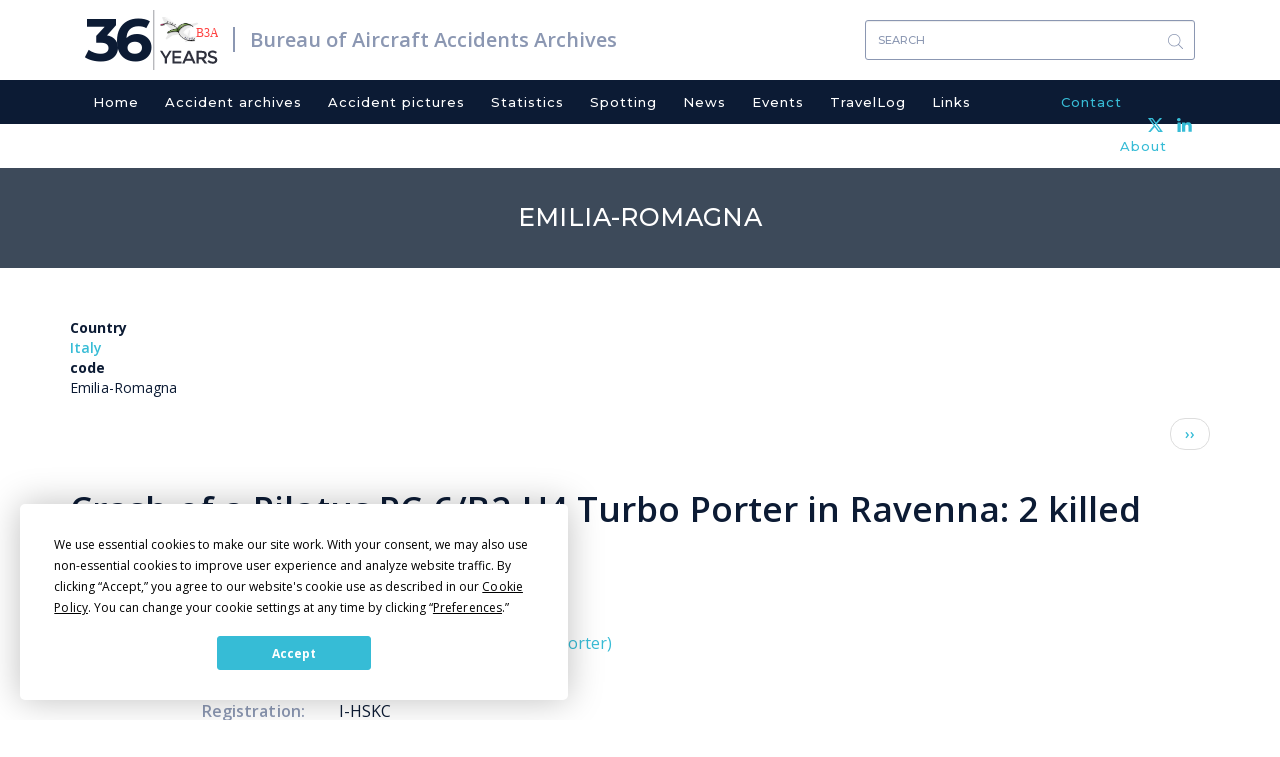

--- FILE ---
content_type: text/html; charset=UTF-8
request_url: https://www.baaa-acro.com/zone/emilia-romagna
body_size: 12052
content:
<!DOCTYPE html>
<html  lang="en" dir="ltr" prefix="content: http://purl.org/rss/1.0/modules/content/  dc: http://purl.org/dc/terms/  foaf: http://xmlns.com/foaf/0.1/  og: http://ogp.me/ns#  rdfs: http://www.w3.org/2000/01/rdf-schema#  schema: http://schema.org/  sioc: http://rdfs.org/sioc/ns#  sioct: http://rdfs.org/sioc/types#  skos: http://www.w3.org/2004/02/skos/core#  xsd: http://www.w3.org/2001/XMLSchema# ">
  <head>
    <meta charset="utf-8" />
<script async src="https://www.googletagmanager.com/gtag/js?id=UA-111389693-1"></script>
<script>window.dataLayer = window.dataLayer || [];function gtag(){dataLayer.push(arguments)};gtag("js", new Date());gtag("set", "developer_id.dMDhkMT", true);gtag("config", "UA-111389693-1", {"groups":"default","anonymize_ip":true,"page_placeholder":"PLACEHOLDER_page_path","allow_ad_personalization_signals":false});</script>
<meta name="Generator" content="Drupal 10 (https://www.drupal.org)" />
<meta name="MobileOptimized" content="width" />
<meta name="HandheldFriendly" content="true" />
<meta name="viewport" content="width=device-width, initial-scale=1.0" />
<link rel="icon" href="/sites/default/files/favicon_0.ico" type="image/vnd.microsoft.icon" />
<link rel="alternate" type="application/rss+xml" title="Emilia-Romagna" href="https://www.baaa-acro.com/taxonomy/term/14471/feed" />
</head-placeholder>
    <title>Emilia-Romagna | Bureau of Aircraft Accidents Archives</title>
    <link rel="stylesheet" media="all" href="/sites/default/files/css/css_evxCx33w8ujsENBF-5YJDkqB1MSRETthRA2T1aCRMDk.css?delta=0&amp;language=en&amp;theme=baaa_acro&amp;include=eJxljkEOwyAMBD-E4ichA6aiMRjZpkl_36hS20Mvq9k5TSJ30kjnFKMSa-PrGtxokCKHJOLmihOqYqdDdA95p9JcNGLOoqXJgC9tVWU4jRKysGiSEwpVXOyXUIKiayJveMczWFZhXhM-EOxpTh0SGoVHo8PgvVuXspjCQamK9viL-jMvbVNSUw" />
<link rel="stylesheet" media="all" href="/sites/default/files/css/css_0JKT7rSrGjjMnNVJWne_cuCbEFCvssZxs0BdK08f2DU.css?delta=1&amp;language=en&amp;theme=baaa_acro&amp;include=eJxljkEOwyAMBD-E4ichA6aiMRjZpkl_36hS20Mvq9k5TSJ30kjnFKMSa-PrGtxokCKHJOLmihOqYqdDdA95p9JcNGLOoqXJgC9tVWU4jRKysGiSEwpVXOyXUIKiayJveMczWFZhXhM-EOxpTh0SGoVHo8PgvVuXspjCQamK9viL-jMvbVNSUw" />
<link rel="stylesheet" media="print" href="/sites/default/files/css/css_ORsvqZd-zCPyd4lSHlFSSBa_6Dg4Hc7UOvANV0YJvHg.css?delta=2&amp;language=en&amp;theme=baaa_acro&amp;include=eJxljkEOwyAMBD-E4ichA6aiMRjZpkl_36hS20Mvq9k5TSJ30kjnFKMSa-PrGtxokCKHJOLmihOqYqdDdA95p9JcNGLOoqXJgC9tVWU4jRKysGiSEwpVXOyXUIKiayJveMczWFZhXhM-EOxpTh0SGoVHo8PgvVuXspjCQamK9viL-jMvbVNSUw" />
</css-placeholder>
    <script
  type="text/javascript"
  src="https://app.termly.io/resource-blocker/86ebbf44-45f8-4613-8652-14af1492c9b1?autoBlock=on"
></script>
    </js-placeholder>
  </head>
  <body class="path-taxonomy has-glyphicons">
    <a href="#main-content" class="visually-hidden focusable skip-link">
      Skip to main content
    </a>
    
      <div class="dialog-off-canvas-main-canvas" data-off-canvas-main-canvas>
              <div class="logo-and-search container">
                            <div class="col-sm-12" role="heading">
              <div class="region region-header">
          <a href="/" title="Home" rel="home" class="logo navbar-btn pull-left">
    <span class="years">36</span>
          <img src="/sites/default/files/new_logo.svg" alt="Home" />
      </a>
      <a href="/" title="Bureau of Aircraft Accidents Archives" rel="home" class="name navbar-brand">Bureau of Aircraft Accidents Archives</a>
  <section class="views-exposed-form bef-exposed-form block block-views block-views-exposed-filter-blocksearch-result-page-1 clearfix" data-drupal-selector="views-exposed-form-search-result-page-1" id="block-exposedformsearch-resultpage-1">
  
    

      <form action="/search-results" method="get" id="views-exposed-form-search-result-page-1" accept-charset="UTF-8">
  <div class="form--inline form-inline clearfix">
  <div class="form-item js-form-item form-type-textfield js-form-type-textfield form-item-combine js-form-item-combine form-group">
      
  
  
  <input data-drupal-selector="edit-combine" class="form-text form-control" type="text" id="edit-combine" name="combine" value="" size="30" maxlength="128" placeholder="Search" />

  
  
  </div>
<div data-drupal-selector="edit-actions" class="form-actions form-group js-form-wrapper form-wrapper" id="edit-actions"><button data-drupal-selector="edit-submit-search-result" class="button js-form-submit form-submit btn-primary btn icon-before" type="submit" id="edit-submit-search-result" value="Search"><span class="icon glyphicon glyphicon-search" aria-hidden="true"></span>
Search</button></div>

</div>

</form>

  </section>


  </div>

          </div>
                  </div>
    <header class="navbar navbar-default container" id="navbar" role="banner">
      
      <div class="navbar-header">
        
                          <button type="button" class="navbar-toggle" data-toggle="collapse" data-target="#navbar-collapse">
            <span class="sr-only">Toggle navigation</span>
            <span class="icon-bar"></span>
            <span class="icon-bar"></span>
            <span class="icon-bar"></span>
          </button>
              </div>

                    <div class="container">
          <div id="navbar-collapse" class="navbar-collapse collapse">
              <div class="region region-navigation-collapsible">
    <nav role="navigation" aria-labelledby="block-baaa-acro-main-menu-menu" id="block-baaa-acro-main-menu">
            
  <h2 class="visually-hidden" id="block-baaa-acro-main-menu-menu">Main navigation</h2>
  

        
      <ul class="menu menu--main nav navbar-nav">
                      <li class="first">
                                        <a href="/" data-drupal-link-system-path="&lt;front&gt;">Home</a>
              </li>
                      <li>
                                        <a href="/crash-archives" data-drupal-link-system-path="crash-archives">Accident archives</a>
              </li>
                      <li>
                                        <a href="/crash-pictures" data-drupal-link-system-path="crash-pictures">Accident pictures</a>
              </li>
                      <li>
                                        <a href="/statistics" target="_self" rel="" data-drupal-link-system-path="node/219">Statistics</a>
              </li>
                      <li>
                                        <a href="/spotting" data-drupal-link-system-path="spotting">Spotting</a>
              </li>
                      <li>
                                        <a href="/news" data-drupal-link-system-path="news">News</a>
              </li>
                      <li>
                                        <a href="/events" data-drupal-link-system-path="events">Events</a>
              </li>
                      <li>
                                        <a href="/travellog" data-drupal-link-system-path="travellog">TravelLog</a>
              </li>
                      <li>
                                        <a href="/links" data-drupal-link-system-path="links">Links</a>
              </li>
                      <li>
                                        <a href="/contact" target="_self" rel="" class="contact-menu menu-right" data-drupal-link-system-path="node/6">Contact</a>
              </li>
                      <li class="last">
                                        <a href="/about" target="_self" rel="" class="about-menu menu-right" data-drupal-link-system-path="node/39">About</a>
              </li>
        </ul>
  

  </nav>

  </div>

          </div>
          <div class="header-social-link-menu"><section id="block-headersociallinks" class="block block-block-content block-block-content9f263ab9-5dfe-4080-a626-fd59a580409c clearfix">
  
    

      
            <div class="field field--name-body field--type-text-with-summary field--label-hidden field--item"><div class="social-links"><a href="https://twitter.com/baaaacro" target="_blank"><img src="/sites/default/files/x.svg" width="15" height="14" loading="lazy"></a> <a href="https://www.linkedin.com/in/ronanhubert/" target="_blank"><img src="/sites/default/files/header-linkedin.svg" width="15" height="14" loading="lazy"></a></div></div>
      
  </section>

</div>
        </div>
                </header>
              <div class="page-title">
          <div class="region region-page-title">
        <h1 class="page-header">Emilia-Romagna</h1>


  </div>

      </div>
            <div role="main" class="main-container container js-quickedit-main-content">
    <div class="row">

            
                  <section class="col-sm-12">

                                      <div class="highlighted">  <div class="region region-highlighted">
    <div data-drupal-messages-fallback class="hidden"></div>

  </div>
</div>
                  
                
                          <a id="main-content"></a>
            <div class="region region-content">
      <div class="views-element-container form-group"><div class="view view-taxonomy-term view-id-taxonomy_term view-display-id-page_1 js-view-dom-id-63990062084015fd71a37395d04bf63ea741423527ac82a3188cb5366f962b29">
  
    
  <div class="table-pager-wrapper">
    <div class="table-pager">
              <div class="view-header">
          <div about="/zone/emilia-romagna">
  
    
  
  <div class="field field--name-field-zone-country field--type-entity-reference field--label-above">
    <div class="field--label">Country</div>
              <div class="field--item"><a href="/country/italy" hreflang="en">Italy</a></div>
          </div>

  <div class="field field--name-field-code field--type-text field--label-above">
    <div class="field--label">code</div>
              <div class="field--item"><p>Emilia-Romagna</p>
</div>
          </div>

</div>

        </div>
                      <nav role="navigation" aria-labelledby="pagination-heading">
    <h4 class="sr-only">Pagination</h4>
    <ul class="pager js-pager__items">
                    <li class="next">
          <a href="/zone/emilia-romagna?page=1" title="Go to next page" rel="next">
            <span class="sr-only">Next page</span>
            <span aria-hidden="true">››</span>
          </a>
        </li>
          </ul>
  </nav>

          </div>
  </div>
    
      <div class="view-content">
          <div class="views-row"><article data-history-node-id="525528" about="/crash/crash-pilatus-pc-6b2-h4-turbo-porter-ravenna-2-killed" class="crash teaser clearfix">

  
      <h2>
      <a href="/crash/crash-pilatus-pc-6b2-h4-turbo-porter-ravenna-2-killed" rel="bookmark">
<span>Crash of a Pilatus PC-6/B2-H4 Turbo Porter in Ravenna: 2 killed</span>
</a>
    </h2>
    

  
  <div class="content">
  	        
    <div class="crash-details">
    	<div class="crash-date">
    		<span class="crash-label">Date & Time: </span>
    		    		    			May 14, 2021 at 1140 LT
    		    	</div>
    	    		<div class="crash-aircraft"><span class="crash-label">Type of aircraft: </span>
    			              	    			<a href="/crash-archives?field_crash_aircraft_target_id=Pilatus PC-6 (Porter %26 Turbo Porter) (29669)">
            <div class="field field--name-field-crash-aircraft field--type-entity-reference field--label-hidden field--item"><a href="/aircraft/pilatus-pc-6-porter-turbo-porter" hreflang="en">Pilatus PC-6 (Porter &amp; Turbo Porter)</a></div>
      </a>
    		</div>
    	    	            		  <div class="crash-operator">
            <span class="crash-label">Operator: </span>
                                          <a href="/crash-archives?field_crash_operator_target_id=Skydive Pull Out Ravenna (34673)">
                <img src="/sites/default/files/operator/images/Skydive%20Pull%20Out%20Ravenna.jpg" />
              </a>
          </div>
            	    	    		<div class="crash-registration"><span class="crash-label">Registration: </span>
            <div class="field field--name-field-crash-custom-registration field--type-string field--label-hidden field--item">I-HSKC</div>
      </div>
    	    	    		<div class="crash-flight-phase">
          <span class="crash-label">Flight Phase: </span>
          <a href="/crash-archives?field_crash_phase_type_target_id=13025">
            <div class="field field--name-field-crash-phase-type field--type-entity-reference field--label-hidden field--item"><a href="/phasetype/flight" hreflang="en">Flight</a></div>
      </a>
        </div>
    	    	    		<div class="crash-flight-type">
          <span class="crash-label">Flight Type: </span>
          <a href="/crash-archives?field_crash_flight_type_target_id=12994">
            <div class="field field--name-field-crash-flight-type field--type-entity-reference field--label-hidden field--item"><a href="/flighttype/training" hreflang="en">Training</a></div>
      </a>
        </div>
    	    	    		<div class="crash-survivors">
          <span class="crash-label">Survivors: </span>
          <a href="/crash-archives?field_crash_survivors_value=no">
            <div class="field field--name-field-crash-survivors field--type-list-string field--label-hidden field--item">No</div>
      </a>
        </div>
    	    	    		<div class="crash-site">
          <span class="crash-label">Site: </span>
          <a href="/crash-archives?field_crash_site_type_target_id=13232">
            <div class="field field--name-field-crash-site-type field--type-entity-reference field--label-hidden field--item"><a href="/sitetype/airport-less-10-km-airport" hreflang="en">Airport (less than 10 km from airport)</a></div>
      </a>
        </div>
    	    	    		<div class="crash-schedule"><span class="crash-label">Schedule: </span>
            <div class="field field--name-field-crash-schedule field--type-string field--label-hidden field--item">Ravenna - Ravenna</div>
      </div>
    	    	    		<div class="crash-construction-num"><span class="crash-label">MSN: </span>
            <div class="field field--name-field-crash-construction-number field--type-string field--label-hidden field--item">779</div>
      </div>
    	    	    		<div class="crash-yom"><span class="crash-label">YOM: </span>
            <div class="field field--name-field-year-of-manufacture field--type-integer field--label-hidden field--item">1977</div>
      </div>
    	          	    		<div class="crash-location">
          <span class="crash-label">Location: </span>
                                                  <a href="/crash-archives?field_crash_city_target_id=Ravenna-La Spreta (25218)">
            <div class="field field--name-field-crash-city field--type-entity-reference field--label-hidden field--item"><a href="/city/ravenna-la-spreta" hreflang="en">Ravenna-La Spreta</a></div>
      </a><a href="/crash-archives?field_crash_zone_target_id=Emilia-Romagna (14471)">
            <div class="field field--name-field-crash-zone field--type-entity-reference field--label-hidden field--item"><a href="/zone/emilia-romagna" hreflang="en">Emilia-Romagna</a></div>
      </a>
        </div>
    	    	    		<div class="crash-country"><span class="crash-label">Country: </span>
    		          	          	<a href="/crash-archives?field_crash_country_target_id=Italy (13256)">
            <div class="field field--name-field-crash-country field--type-entity-reference field--label-hidden field--item"><a href="/country/italy" hreflang="en">Italy</a></div>
      </a>
        </div>
    	    	    		<div class="crash-region"><span class="crash-label">Region: </span>
          	<a href="/crash-archives?field_crash_region_target_id=13237">
            <div class="field field--name-field-crash-region field--type-entity-reference field--label-hidden field--item"><a href="/region/europe" hreflang="en">Europe</a></div>
      </a>
        </div>
    	    	    		<div class="crash-crew-on-board"><span class="crash-label">Crew on board: </span>
            <div class="field field--name-field-crew-on-board field--type-integer field--label-hidden field--item">2</div>
      </div>
    	    	    		<div class="crash-crew-fatalities"><span class="crash-label">Crew fatalities: </span></div>
    	    	    		<div class="crash-pax-on-board"><span class="crash-label">Pax on board: </span>
            <div class="field field--name-field-pax-on-board field--type-integer field--label-hidden field--item">0</div>
      </div>
    	    	    		<div class="crash-pax-fatalities"><span class="crash-label">Pax fatalities: </span></div>
    	              <div class="crash-other-fatalities"><span class="crash-label">Other fatalities: </span></div>
          	    		<div class="crash-total-fatalities"><span class="crash-label">Total fatalities: </span>
            <div class="field field--name-field-final-total-fatalities field--type-computed-integer field--label-hidden field--item">2</div>
      </div>
    	                            	          	    		<div class="crash-circumstances"><span class="crash-label">Circumstances: </span>
            <div class="field field--name-field-crash-circumstances field--type-string-long field--label-hidden field--item">The crew departed Ravenna-La Spreta Airport in the morning on a local training flight consisting of a licence renewal for one of the pilots. En route, in unclear circumstances, the single engine aircraft went out of control and crashed at the bottom of a building located about 1,400 metres south of the airfield. The aircraft was totally destroyed by impact forces and a post crash fire and both occupants were killed.   </div>
      </div>
    	                </div>
    <div class="images-for-print">
              <img src="/sites/default/files/crash/images/I-HSKC.jpg" width = 300 height = 150 />
              <img src="/sites/default/files/crash/images/I-HSKC-1.jpg" width = 300 height = 150 />
              <img src="/sites/default/files/crash/images/I-HSKC-2.jpg" width = 300 height = 150 />
          </div>
  </div>

</article>
</div>
    <div class="views-row"><article data-history-node-id="489990" about="/crash/crash-pilatus-pc-6b2-h4-turbo-porter-ravenna" class="crash teaser clearfix">

  
      <h2>
      <a href="/crash/crash-pilatus-pc-6b2-h4-turbo-porter-ravenna" rel="bookmark">
<span>Crash of a Pilatus PC-6/B2-H4 Turbo Porter in Ravenna</span>
</a>
    </h2>
    

  
  <div class="content">
  	        
    <div class="crash-details">
    	<div class="crash-date">
    		<span class="crash-label">Date & Time: </span>
    		    		    			Apr 2, 2011 at 1530 LT
    		    	</div>
    	    		<div class="crash-aircraft"><span class="crash-label">Type of aircraft: </span>
    			              	    			<a href="/crash-archives?field_crash_aircraft_target_id=Pilatus PC-6 (Porter %26 Turbo Porter) (29669)">
            <div class="field field--name-field-crash-aircraft field--type-entity-reference field--label-hidden field--item"><a href="/aircraft/pilatus-pc-6-porter-turbo-porter" hreflang="en">Pilatus PC-6 (Porter &amp; Turbo Porter)</a></div>
      </a>
    		</div>
    	    	            		  <div class="crash-operator">
            <span class="crash-label">Operator: </span>
                                          <a href="/crash-archives?field_crash_operator_target_id=Skydive Pull Out Ravenna (34673)">
                <img src="/sites/default/files/operator/images/Skydive%20Pull%20Out%20Ravenna.jpg" />
              </a>
          </div>
            	    	    		<div class="crash-registration"><span class="crash-label">Registration: </span>
            <div class="field field--name-field-crash-custom-registration field--type-string field--label-hidden field--item">D-FATA</div>
      </div>
    	    	    		<div class="crash-flight-phase">
          <span class="crash-label">Flight Phase: </span>
          <a href="/crash-archives?field_crash_phase_type_target_id=13027">
            <div class="field field--name-field-crash-phase-type field--type-entity-reference field--label-hidden field--item"><a href="/phasetype/takeoff-climb" hreflang="en">Takeoff (climb)</a></div>
      </a>
        </div>
    	    	    		<div class="crash-flight-type">
          <span class="crash-label">Flight Type: </span>
          <a href="/crash-archives?field_crash_flight_type_target_id=13022">
            <div class="field field--name-field-crash-flight-type field--type-entity-reference field--label-hidden field--item"><a href="/flighttype/skydiving-paratroopers" hreflang="en">Skydiving / Paratroopers</a></div>
      </a>
        </div>
    	    	    		<div class="crash-survivors">
          <span class="crash-label">Survivors: </span>
          <a href="/crash-archives?field_crash_survivors_value=yes">
            <div class="field field--name-field-crash-survivors field--type-list-string field--label-hidden field--item">Yes</div>
      </a>
        </div>
    	    	    		<div class="crash-site">
          <span class="crash-label">Site: </span>
          <a href="/crash-archives?field_crash_site_type_target_id=13232">
            <div class="field field--name-field-crash-site-type field--type-entity-reference field--label-hidden field--item"><a href="/sitetype/airport-less-10-km-airport" hreflang="en">Airport (less than 10 km from airport)</a></div>
      </a>
        </div>
    	    	    		<div class="crash-schedule"><span class="crash-label">Schedule: </span>
            <div class="field field--name-field-crash-schedule field--type-string field--label-hidden field--item">Ravenna - Ravenna</div>
      </div>
    	    	    		<div class="crash-construction-num"><span class="crash-label">MSN: </span>
            <div class="field field--name-field-crash-construction-number field--type-string field--label-hidden field--item">894</div>
      </div>
    	    	    		<div class="crash-yom"><span class="crash-label">YOM: </span>
            <div class="field field--name-field-year-of-manufacture field--type-integer field--label-hidden field--item">1994</div>
      </div>
    	          	    		<div class="crash-location">
          <span class="crash-label">Location: </span>
                                                  <a href="/crash-archives?field_crash_city_target_id=Ravenna-La Spreta (25218)">
            <div class="field field--name-field-crash-city field--type-entity-reference field--label-hidden field--item"><a href="/city/ravenna-la-spreta" hreflang="en">Ravenna-La Spreta</a></div>
      </a><a href="/crash-archives?field_crash_zone_target_id=Emilia-Romagna (14471)">
            <div class="field field--name-field-crash-zone field--type-entity-reference field--label-hidden field--item"><a href="/zone/emilia-romagna" hreflang="en">Emilia-Romagna</a></div>
      </a>
        </div>
    	    	    		<div class="crash-country"><span class="crash-label">Country: </span>
    		          	          	<a href="/crash-archives?field_crash_country_target_id=Italy (13256)">
            <div class="field field--name-field-crash-country field--type-entity-reference field--label-hidden field--item"><a href="/country/italy" hreflang="en">Italy</a></div>
      </a>
        </div>
    	    	    		<div class="crash-region"><span class="crash-label">Region: </span>
          	<a href="/crash-archives?field_crash_region_target_id=13237">
            <div class="field field--name-field-crash-region field--type-entity-reference field--label-hidden field--item"><a href="/region/europe" hreflang="en">Europe</a></div>
      </a>
        </div>
    	    	    		<div class="crash-crew-on-board"><span class="crash-label">Crew on board: </span>
            <div class="field field--name-field-crew-on-board field--type-integer field--label-hidden field--item">1</div>
      </div>
    	    	    		<div class="crash-crew-fatalities"><span class="crash-label">Crew fatalities: </span></div>
    	    	    		<div class="crash-pax-on-board"><span class="crash-label">Pax on board: </span>
            <div class="field field--name-field-pax-on-board field--type-integer field--label-hidden field--item">10</div>
      </div>
    	    	    		<div class="crash-pax-fatalities"><span class="crash-label">Pax fatalities: </span></div>
    	              <div class="crash-other-fatalities"><span class="crash-label">Other fatalities: </span></div>
          	    		<div class="crash-total-fatalities"><span class="crash-label">Total fatalities: </span>
            <div class="field field--name-field-final-total-fatalities field--type-computed-integer field--label-hidden field--item">0</div>
      </div>
    	                            	    		<div class="crash-aircraft-flight-hours"><span class="crash-label">Aircraft flight hours: </span>
            <div class="field field--name-field-aircraft-flight-hours field--type-float field--label-hidden field--item">5797</div>
      </div>
    	          	    		<div class="crash-circumstances"><span class="crash-label">Circumstances: </span>
            <div class="field field--name-field-crash-circumstances field--type-string-long field--label-hidden field--item">The single engine aircraft departed Ravenna-La Spreta Airport on a local skydiving mission, carrying nine skydivers, one child and one pilot. After takeoff from runway 08, while climbing to an altitude of about 50 feet, the aircraft turned to the left then lost height and crashed in an open field located 380 metres from the runway end. All 11 occupants were injured, five of them seriously. The aircraft was destroyed. </div>
      </div>
    	                    <div class="crash-report"><span class="crash-label">Final Report: </span></div>
          </div>
    <div class="images-for-print">
              <img src="/sites/default/files/import/uploads/2013/11/D-FATA.jpg" width = 300 height = 150 />
              <img src="/sites/default/files/import/uploads/2013/11/D-FATA-1.jpg" width = 300 height = 150 />
              <img src="/sites/default/files/import/uploads/2013/11/D-FATA-2.jpg" width = 300 height = 150 />
              <img src="/sites/default/files/import/uploads/2013/11/D-FATA-3.jpg" width = 300 height = 150 />
              <img src="/sites/default/files/import/uploads/2013/11/D-FATA-4.jpg" width = 300 height = 150 />
          </div>
  </div>

</article>
</div>
    <div class="views-row"><article data-history-node-id="486586" about="/crash/crash-partenavia-p68c-tc-canevare-2-killed" class="crash teaser clearfix">

  
      <h2>
      <a href="/crash/crash-partenavia-p68c-tc-canevare-2-killed" rel="bookmark">
<span>Crash of a Partenavia P.68C-TC in Canevare: 2 killed</span>
</a>
    </h2>
    

  
  <div class="content">
  	        
    <div class="crash-details">
    	<div class="crash-date">
    		<span class="crash-label">Date & Time: </span>
    		    		    			Oct 9, 2009 at 1030 LT
    		    	</div>
    	    		<div class="crash-aircraft"><span class="crash-label">Type of aircraft: </span>
    			              	    			<a href="/crash-archives?field_crash_aircraft_target_id=Partenavia P.68 (29732)">
            <div class="field field--name-field-crash-aircraft field--type-entity-reference field--label-hidden field--item"><a href="/aircraft/partenavia-p68" hreflang="en">Partenavia P.68</a></div>
      </a>
    		</div>
    	    	            		  <div class="crash-operator">
            <span class="crash-label">Operator: </span>
                                          <a href="/crash-archives?field_crash_operator_target_id=Compagnia Generale Ripreseaeree (36638)">
                <img src="/sites/default/files/import/Medias-5/Compagnia%20Generale%20Ripreseaeree.jpg" />
              </a>
          </div>
            	    	    		<div class="crash-registration"><span class="crash-label">Registration: </span>
            <div class="field field--name-field-crash-custom-registration field--type-string field--label-hidden field--item">I-ATAT</div>
      </div>
    	    	    		<div class="crash-flight-phase">
          <span class="crash-label">Flight Phase: </span>
          <a href="/crash-archives?field_crash_phase_type_target_id=13025">
            <div class="field field--name-field-crash-phase-type field--type-entity-reference field--label-hidden field--item"><a href="/phasetype/flight" hreflang="en">Flight</a></div>
      </a>
        </div>
    	    	    		<div class="crash-flight-type">
          <span class="crash-label">Flight Type: </span>
          <a href="/crash-archives?field_crash_flight_type_target_id=13012">
            <div class="field field--name-field-crash-flight-type field--type-entity-reference field--label-hidden field--item"><a href="/flighttype/positioning" hreflang="en">Positioning</a></div>
      </a>
        </div>
    	    	    		<div class="crash-survivors">
          <span class="crash-label">Survivors: </span>
          <a href="/crash-archives?field_crash_survivors_value=no">
            <div class="field field--name-field-crash-survivors field--type-list-string field--label-hidden field--item">No</div>
      </a>
        </div>
    	    	    		<div class="crash-site">
          <span class="crash-label">Site: </span>
          <a href="/crash-archives?field_crash_site_type_target_id=13229">
            <div class="field field--name-field-crash-site-type field--type-entity-reference field--label-hidden field--item"><a href="/sitetype/mountains" hreflang="en">Mountains</a></div>
      </a>
        </div>
    	    	    		<div class="crash-schedule"><span class="crash-label">Schedule: </span>
            <div class="field field--name-field-crash-schedule field--type-string field--label-hidden field--item">Reggio de Calabre – Parma</div>
      </div>
    	    	    		<div class="crash-construction-num"><span class="crash-label">MSN: </span>
            <div class="field field--name-field-crash-construction-number field--type-string field--label-hidden field--item">254-14-TC</div>
      </div>
    	    	    		<div class="crash-yom"><span class="crash-label">YOM: </span>
            <div class="field field--name-field-year-of-manufacture field--type-integer field--label-hidden field--item">1981</div>
      </div>
    	          	    		<div class="crash-location">
          <span class="crash-label">Location: </span>
                                                  <a href="/crash-archives?field_crash_city_target_id=Canevare (47155)">
            <div class="field field--name-field-crash-city field--type-entity-reference field--label-hidden field--item"><a href="/city/canevare" hreflang="en">Canevare</a></div>
      </a><a href="/crash-archives?field_crash_zone_target_id=Emilia-Romagna (14471)">
            <div class="field field--name-field-crash-zone field--type-entity-reference field--label-hidden field--item"><a href="/zone/emilia-romagna" hreflang="en">Emilia-Romagna</a></div>
      </a>
        </div>
    	    	    		<div class="crash-country"><span class="crash-label">Country: </span>
    		          	          	<a href="/crash-archives?field_crash_country_target_id=Italy (13256)">
            <div class="field field--name-field-crash-country field--type-entity-reference field--label-hidden field--item"><a href="/country/italy" hreflang="en">Italy</a></div>
      </a>
        </div>
    	    	    		<div class="crash-region"><span class="crash-label">Region: </span>
          	<a href="/crash-archives?field_crash_region_target_id=13237">
            <div class="field field--name-field-crash-region field--type-entity-reference field--label-hidden field--item"><a href="/region/europe" hreflang="en">Europe</a></div>
      </a>
        </div>
    	    	    		<div class="crash-crew-on-board"><span class="crash-label">Crew on board: </span>
            <div class="field field--name-field-crew-on-board field--type-integer field--label-hidden field--item">2</div>
      </div>
    	    	    		<div class="crash-crew-fatalities"><span class="crash-label">Crew fatalities: </span></div>
    	    	    		<div class="crash-pax-on-board"><span class="crash-label">Pax on board: </span>
            <div class="field field--name-field-pax-on-board field--type-integer field--label-hidden field--item">0</div>
      </div>
    	    	    		<div class="crash-pax-fatalities"><span class="crash-label">Pax fatalities: </span></div>
    	              <div class="crash-other-fatalities"><span class="crash-label">Other fatalities: </span></div>
          	    		<div class="crash-total-fatalities"><span class="crash-label">Total fatalities: </span>
            <div class="field field--name-field-final-total-fatalities field--type-computed-integer field--label-hidden field--item">2</div>
      </div>
    	                            	          	    		<div class="crash-circumstances"><span class="crash-label">Circumstances: </span>
            <div class="field field--name-field-crash-circumstances field--type-string-long field--label-hidden field--item">En route from Reggio de Calabre to Parma, the twin engine aircraft crashed in unknown circumstances in hilly terrain near Canevare, about 50 km south of Modena. Both occupants were killed and the aircraft was destroyed. </div>
      </div>
    	                </div>
    <div class="images-for-print">
              <img src="/sites/default/files/import/uploads/2009/10/I-ATAT.jpg" width = 300 height = 150 />
          </div>
  </div>

</article>
</div>
    <div class="views-row"><article data-history-node-id="525663" about="/crash/crash-piper-pa-46-350p-malibu-mirage-parma-3-killed" class="crash teaser clearfix">

  
      <h2>
      <a href="/crash/crash-piper-pa-46-350p-malibu-mirage-parma-3-killed" rel="bookmark">
<span>Crash of a Piper PA-46-350P Malibu Mirage in Parma: 3 killed</span>
</a>
    </h2>
    

  
  <div class="content">
  	        
    <div class="crash-details">
    	<div class="crash-date">
    		<span class="crash-label">Date & Time: </span>
    		    		    			Apr 23, 2008 at 1710 LT
    		    	</div>
    	    		<div class="crash-aircraft"><span class="crash-label">Type of aircraft: </span>
    			              	    			<a href="/crash-archives?field_crash_aircraft_target_id=Piper PA-46 (Malibu/Meridian/Mirage/Matrix/M-Class) (30573)">
            <div class="field field--name-field-crash-aircraft field--type-entity-reference field--label-hidden field--item"><a href="/aircraft/piper-pa-46-malibumeridianmiragematrixm-class" hreflang="en">Piper PA-46 (Malibu/Meridian/Mirage/Matrix/M-Class)</a></div>
      </a>
    		</div>
    	    	            		  <div class="crash-operator">
            <span class="crash-label">Operator: </span>
                                          <a href="/crash-archives?field_crash_operator_target_id=Private Germany (32258)">
                <img src="/sites/default/files/operator/images/Allemagne2_1.jpg" />
              </a>
          </div>
            	    	    		<div class="crash-registration"><span class="crash-label">Registration: </span>
            <div class="field field--name-field-crash-custom-registration field--type-string field--label-hidden field--item">D-EPOE</div>
      </div>
    	    	    		<div class="crash-flight-phase">
          <span class="crash-label">Flight Phase: </span>
          <a href="/crash-archives?field_crash_phase_type_target_id=13026">
            <div class="field field--name-field-crash-phase-type field--type-entity-reference field--label-hidden field--item"><a href="/phasetype/landing-descent-or-approach" hreflang="en">Landing (descent or approach)</a></div>
      </a>
        </div>
    	    	    		<div class="crash-flight-type">
          <span class="crash-label">Flight Type: </span>
          <a href="/crash-archives?field_crash_flight_type_target_id=12994">
            <div class="field field--name-field-crash-flight-type field--type-entity-reference field--label-hidden field--item"><a href="/flighttype/training" hreflang="en">Training</a></div>
      </a>
        </div>
    	    	    		<div class="crash-survivors">
          <span class="crash-label">Survivors: </span>
          <a href="/crash-archives?field_crash_survivors_value=no">
            <div class="field field--name-field-crash-survivors field--type-list-string field--label-hidden field--item">No</div>
      </a>
        </div>
    	    	    		<div class="crash-site">
          <span class="crash-label">Site: </span>
          <a href="/crash-archives?field_crash_site_type_target_id=13232">
            <div class="field field--name-field-crash-site-type field--type-entity-reference field--label-hidden field--item"><a href="/sitetype/airport-less-10-km-airport" hreflang="en">Airport (less than 10 km from airport)</a></div>
      </a>
        </div>
    	    	    		<div class="crash-schedule"><span class="crash-label">Schedule: </span>
            <div class="field field--name-field-crash-schedule field--type-string field--label-hidden field--item">Parma - Parma</div>
      </div>
    	    	    		<div class="crash-construction-num"><span class="crash-label">MSN: </span>
            <div class="field field--name-field-crash-construction-number field--type-string field--label-hidden field--item">46-22180</div>
      </div>
    	    	    		<div class="crash-yom"><span class="crash-label">YOM: </span>
            <div class="field field--name-field-year-of-manufacture field--type-integer field--label-hidden field--item">1995</div>
      </div>
    	          	    		<div class="crash-location">
          <span class="crash-label">Location: </span>
                                                  <a href="/crash-archives?field_crash_city_target_id=Parma (24467)">
            <div class="field field--name-field-crash-city field--type-entity-reference field--label-hidden field--item"><a href="/city/parma" hreflang="en">Parma</a></div>
      </a><a href="/crash-archives?field_crash_zone_target_id=Emilia-Romagna (14471)">
            <div class="field field--name-field-crash-zone field--type-entity-reference field--label-hidden field--item"><a href="/zone/emilia-romagna" hreflang="en">Emilia-Romagna</a></div>
      </a>
        </div>
    	    	    		<div class="crash-country"><span class="crash-label">Country: </span>
    		          	          	<a href="/crash-archives?field_crash_country_target_id=Italy (13256)">
            <div class="field field--name-field-crash-country field--type-entity-reference field--label-hidden field--item"><a href="/country/italy" hreflang="en">Italy</a></div>
      </a>
        </div>
    	    	    		<div class="crash-region"><span class="crash-label">Region: </span>
          	<a href="/crash-archives?field_crash_region_target_id=13237">
            <div class="field field--name-field-crash-region field--type-entity-reference field--label-hidden field--item"><a href="/region/europe" hreflang="en">Europe</a></div>
      </a>
        </div>
    	    	    		<div class="crash-crew-on-board"><span class="crash-label">Crew on board: </span>
            <div class="field field--name-field-crew-on-board field--type-integer field--label-hidden field--item">2</div>
      </div>
    	    	    		<div class="crash-crew-fatalities"><span class="crash-label">Crew fatalities: </span></div>
    	    	    		<div class="crash-pax-on-board"><span class="crash-label">Pax on board: </span>
            <div class="field field--name-field-pax-on-board field--type-integer field--label-hidden field--item">1</div>
      </div>
    	    	    		<div class="crash-pax-fatalities"><span class="crash-label">Pax fatalities: </span></div>
    	              <div class="crash-other-fatalities"><span class="crash-label">Other fatalities: </span></div>
          	    		<div class="crash-total-fatalities"><span class="crash-label">Total fatalities: </span>
            <div class="field field--name-field-final-total-fatalities field--type-computed-integer field--label-hidden field--item">3</div>
      </div>
    	                          <div class="copilot-total-flying-hours"><span class="crash-label">Copilot / Total flying hours: </span>
            <div class="field field--name-field-copilot-total-flying-hours field--type-float field--label-hidden field--item">705</div>
      </div>
                	    		<div class="crash-aircraft-flight-hours"><span class="crash-label">Aircraft flight hours: </span>
            <div class="field field--name-field-aircraft-flight-hours field--type-float field--label-hidden field--item">1434</div>
      </div>
    	          	    		<div class="crash-circumstances"><span class="crash-label">Circumstances: </span>
            <div class="field field--name-field-crash-circumstances field--type-string-long field--label-hidden field--item">The single engine aircraft departed Parma-Giuseppe Verdi Airport at 1635LT on a local training flight, carrying one passenger (a PA-46 rated pilot), a pilot under supervision and one instructor. The goal of the flight was to revalidate the PA-46 licence of the pilot-in-command. Following a successful emergency landing and a touch-and-go, the crew followed a new circuit and was cleared for a new approach to runway 20 in VFR conditions. On short final, while completing a left turn to join the approach path, the aircraft stalled, collided with power lines and crashed near a roundabout located about 1,100 metres short of runway 20. The aircraft was destroyed and all three occupants were killed. </div>
      </div>
    	              <div class="crash-circumstances"><span class="crash-label">Probable cause: </span>
            <div class="field field--name-field-crash-causes field--type-string-long field--label-hidden field--item">A loss of control as a result of an aerodynamic stall while completing a left turn due to an insufficient speed. During the last turn facing the setting sun, the pilot-in-command reduced the engine power excessively, possibly after suffering a loss of situational awareness. The short distance between the aircraft and the ground did not allow the crew to expect a stall recovery. </div>
      </div>
                    <div class="crash-report"><span class="crash-label">Final Report: </span></div>
          </div>
    <div class="images-for-print">
              <img src="/sites/default/files/crash/images/D-EPOE-2.jpg" width = 300 height = 150 />
              <img src="/sites/default/files/crash/images/D-EPOE-1.jpg" width = 300 height = 150 />
          </div>
  </div>

</article>
</div>
    <div class="views-row"><article data-history-node-id="485006" about="/crash/crash-piper-pa-31t-cheyenne-i-cassano-di-centenaro-2-killed" class="crash teaser clearfix">

  
      <h2>
      <a href="/crash/crash-piper-pa-31t-cheyenne-i-cassano-di-centenaro-2-killed" rel="bookmark">
<span>Crash of a Piper PA-31T Cheyenne I in Cassano di Centenaro: 2 killed</span>
</a>
    </h2>
    

  
  <div class="content">
  	        
    <div class="crash-details">
    	<div class="crash-date">
    		<span class="crash-label">Date & Time: </span>
    		    		    			Nov 6, 2006 at 0322 LT
    		    	</div>
    	    		<div class="crash-aircraft"><span class="crash-label">Type of aircraft: </span>
    			              	    			<a href="/crash-archives?field_crash_aircraft_target_id=Piper PA-31 Cheyenne (30212)">
            <div class="field field--name-field-crash-aircraft field--type-entity-reference field--label-hidden field--item"><a href="/aircraft/piper-pa-31-cheyenne" hreflang="en">Piper PA-31 Cheyenne</a></div>
      </a>
    		</div>
    	    	                  <div class="crash-operator"><span class="crash-label">Operator: </span>
                                    <a href="/crash-archives?field_crash_operator_target_id=Air Loop (35844)">
            <div class="field field--name-field-crash-operator field--type-entity-reference field--label-hidden field--item"><a href="/operator/air-loop" hreflang="en">Air Loop</a></div>
      </a>
          </div>
            	    	    		<div class="crash-registration"><span class="crash-label">Registration: </span>
            <div class="field field--name-field-crash-custom-registration field--type-string field--label-hidden field--item">I-POMO</div>
      </div>
    	    	    		<div class="crash-flight-phase">
          <span class="crash-label">Flight Phase: </span>
          <a href="/crash-archives?field_crash_phase_type_target_id=13025">
            <div class="field field--name-field-crash-phase-type field--type-entity-reference field--label-hidden field--item"><a href="/phasetype/flight" hreflang="en">Flight</a></div>
      </a>
        </div>
    	    	    		<div class="crash-flight-type">
          <span class="crash-label">Flight Type: </span>
          <a href="/crash-archives?field_crash_flight_type_target_id=13005">
            <div class="field field--name-field-crash-flight-type field--type-entity-reference field--label-hidden field--item"><a href="/flighttype/private" hreflang="en">Private</a></div>
      </a>
        </div>
    	    	    		<div class="crash-survivors">
          <span class="crash-label">Survivors: </span>
          <a href="/crash-archives?field_crash_survivors_value=no">
            <div class="field field--name-field-crash-survivors field--type-list-string field--label-hidden field--item">No</div>
      </a>
        </div>
    	    	    		<div class="crash-site">
          <span class="crash-label">Site: </span>
          <a href="/crash-archives?field_crash_site_type_target_id=13229">
            <div class="field field--name-field-crash-site-type field--type-entity-reference field--label-hidden field--item"><a href="/sitetype/mountains" hreflang="en">Mountains</a></div>
      </a>
        </div>
    	    	    		<div class="crash-schedule"><span class="crash-label">Schedule: </span>
            <div class="field field--name-field-crash-schedule field--type-string field--label-hidden field--item">Valetta - Milan</div>
      </div>
    	    	    		<div class="crash-construction-num"><span class="crash-label">MSN: </span>
            <div class="field field--name-field-crash-construction-number field--type-string field--label-hidden field--item">31-7904030</div>
      </div>
    	    	    		<div class="crash-yom"><span class="crash-label">YOM: </span>
            <div class="field field--name-field-year-of-manufacture field--type-integer field--label-hidden field--item">1979</div>
      </div>
    	          	    		<div class="crash-location">
          <span class="crash-label">Location: </span>
                                                  <a href="/crash-archives?field_crash_city_target_id=Cassano di Centenaro (46962)">
            <div class="field field--name-field-crash-city field--type-entity-reference field--label-hidden field--item"><a href="/city/cassano-di-centenaro" hreflang="en">Cassano di Centenaro</a></div>
      </a><a href="/crash-archives?field_crash_zone_target_id=Emilia-Romagna (14471)">
            <div class="field field--name-field-crash-zone field--type-entity-reference field--label-hidden field--item"><a href="/zone/emilia-romagna" hreflang="en">Emilia-Romagna</a></div>
      </a>
        </div>
    	    	    		<div class="crash-country"><span class="crash-label">Country: </span>
    		          	          	<a href="/crash-archives?field_crash_country_target_id=Italy (13256)">
            <div class="field field--name-field-crash-country field--type-entity-reference field--label-hidden field--item"><a href="/country/italy" hreflang="en">Italy</a></div>
      </a>
        </div>
    	    	    		<div class="crash-region"><span class="crash-label">Region: </span>
          	<a href="/crash-archives?field_crash_region_target_id=13237">
            <div class="field field--name-field-crash-region field--type-entity-reference field--label-hidden field--item"><a href="/region/europe" hreflang="en">Europe</a></div>
      </a>
        </div>
    	    	    		<div class="crash-crew-on-board"><span class="crash-label">Crew on board: </span>
            <div class="field field--name-field-crew-on-board field--type-integer field--label-hidden field--item">1</div>
      </div>
    	    	    		<div class="crash-crew-fatalities"><span class="crash-label">Crew fatalities: </span></div>
    	    	    		<div class="crash-pax-on-board"><span class="crash-label">Pax on board: </span>
            <div class="field field--name-field-pax-on-board field--type-integer field--label-hidden field--item">1</div>
      </div>
    	    	    		<div class="crash-pax-fatalities"><span class="crash-label">Pax fatalities: </span></div>
    	              <div class="crash-other-fatalities"><span class="crash-label">Other fatalities: </span></div>
          	    		<div class="crash-total-fatalities"><span class="crash-label">Total fatalities: </span>
            <div class="field field--name-field-final-total-fatalities field--type-computed-integer field--label-hidden field--item">2</div>
      </div>
    	              <div class="captain-total-flying-hours"><span class="crash-label">Captain / Total flying hours: </span>
            <div class="field field--name-field-captain-total-flying-hours field--type-float field--label-hidden field--item">3169</div>
      </div>
                    <div class="captain-total-hours-type"><span class="crash-label">Captain / Total hours on type: </span>
            <div class="field field--name-field-total-hours-on-type field--type-float field--label-hidden field--item">2540.00</div>
      </div>
                      	    		<div class="crash-aircraft-flight-hours"><span class="crash-label">Aircraft flight hours: </span>
            <div class="field field--name-field-aircraft-flight-hours field--type-float field--label-hidden field--item">3122</div>
      </div>
    	          	    		<div class="crash-circumstances"><span class="crash-label">Circumstances: </span>
            <div class="field field--name-field-crash-circumstances field--type-string-long field--label-hidden field--item">The twin engine aircraft departed Valetta Airport, Malta, on a night flight to Milan-Linate Airport, carrying one passenger and one pilot. After passing Elba Island at an altitude of 21,000 feet, over the Gulf of Genoa, the aircraft deviated from the prescribed route to the east while it was supposed to pass over Genoa before descending to Milan. Few minutes later, the aircraft entered an uncontrolled descent and crashed in a wooded and hilly terrain located in Cassano di Centenaro, about 43 km southwest of Piacenza. The aircraft disintegrated on impact and both occupants were killed.  </div>
      </div>
    	              <div class="crash-circumstances"><span class="crash-label">Probable cause: </span>
            <div class="field field--name-field-crash-causes field--type-string-long field--label-hidden field--item">The pilot lost control of the aircraft, resulting in a collision with the ground. For reasons that investigations have not been able to determine with precision, the twin engine aircraft deviated from its intended course to the east. The lack of visibility caused by night could remain a contributing factor in that the pilot was not able to distinguish the ground and determine his position accurately. The analysis of the flight path and the debris of the aircraft did not make it possible to provide convincing and objective evidence on the possibility of an in-flight structural failure, of a technical failure of the flight controls or any alteration in the psychic or physical abilities of the pilot.</div>
      </div>
                    <div class="crash-report"><span class="crash-label">Final Report: </span></div>
          </div>
    <div class="images-for-print">
              <img src="/sites/default/files/import/Photos-1/Photos-78/I-POMO.jpg" width = 300 height = 150 />
              <img src="/sites/default/files/crash/images/I-POMO-1.jpg" width = 300 height = 150 />
              <img src="/sites/default/files/crash/images/I-POMO-2.jpg" width = 300 height = 150 />
              <img src="/sites/default/files/crash/images/I-POMO-3.jpg" width = 300 height = 150 />
              <img src="/sites/default/files/crash/images/I-POMO-4.jpg" width = 300 height = 150 />
              <img src="/sites/default/files/crash/images/I-POMO-5.jpg" width = 300 height = 150 />
          </div>
  </div>

</article>
</div>
    <div class="views-row"><article data-history-node-id="484934" about="/crash/crash-lockheed-l-382g-51c-hercules-piacenza-3-killed" class="crash teaser clearfix">

  
      <h2>
      <a href="/crash/crash-lockheed-l-382g-51c-hercules-piacenza-3-killed" rel="bookmark">
<span>Crash of a Lockheed L-382G-51C Hercules in Piacenza: 3 killed</span>
</a>
    </h2>
    

  
  <div class="content">
  	        
    <div class="crash-details">
    	<div class="crash-date">
    		<span class="crash-label">Date & Time: </span>
    		    		    			Aug 13, 2006 at 2015 LT
    		    	</div>
    	    		<div class="crash-aircraft"><span class="crash-label">Type of aircraft: </span>
    			              	    			<a href="/crash-archives?field_crash_aircraft_target_id=Lockheed C-130 Hercules (29567)">
            <div class="field field--name-field-crash-aircraft field--type-entity-reference field--label-hidden field--item"><a href="/aircraft/lockheed-c-130-hercules" hreflang="en">Lockheed C-130 Hercules</a></div>
      </a>
    		</div>
    	    	            		  <div class="crash-operator">
            <span class="crash-label">Operator: </span>
                                          <a href="/crash-archives?field_crash_operator_target_id=Air Algérie (30821)">
                <img src="/sites/default/files/operator/images/Air%20Alg%C3%A9rie2.jpg" />
              </a>
          </div>
            	    	    		<div class="crash-registration"><span class="crash-label">Registration: </span>
            <div class="field field--name-field-crash-custom-registration field--type-string field--label-hidden field--item">7T-VHG</div>
      </div>
    	    	    		<div class="crash-flight-phase">
          <span class="crash-label">Flight Phase: </span>
          <a href="/crash-archives?field_crash_phase_type_target_id=13025">
            <div class="field field--name-field-crash-phase-type field--type-entity-reference field--label-hidden field--item"><a href="/phasetype/flight" hreflang="en">Flight</a></div>
      </a>
        </div>
    	    	    		<div class="crash-flight-type">
          <span class="crash-label">Flight Type: </span>
          <a href="/crash-archives?field_crash_flight_type_target_id=12999">
            <div class="field field--name-field-crash-flight-type field--type-entity-reference field--label-hidden field--item"><a href="/flighttype/cargo" hreflang="en">Cargo</a></div>
      </a>
        </div>
    	    	    		<div class="crash-survivors">
          <span class="crash-label">Survivors: </span>
          <a href="/crash-archives?field_crash_survivors_value=no">
            <div class="field field--name-field-crash-survivors field--type-list-string field--label-hidden field--item">No</div>
      </a>
        </div>
    	    	    		<div class="crash-site">
          <span class="crash-label">Site: </span>
          <a href="/crash-archives?field_crash_site_type_target_id=13230">
            <div class="field field--name-field-crash-site-type field--type-entity-reference field--label-hidden field--item"><a href="/sitetype/plain-valley" hreflang="en">Plain, Valley</a></div>
      </a>
        </div>
    	    	    		<div class="crash-schedule"><span class="crash-label">Schedule: </span>
            <div class="field field--name-field-crash-schedule field--type-string field--label-hidden field--item">Algiers - Frankfurt</div>
      </div>
    	    	    		<div class="crash-construction-num"><span class="crash-label">MSN: </span>
            <div class="field field--name-field-crash-construction-number field--type-string field--label-hidden field--item">4880</div>
      </div>
    	    	    		<div class="crash-yom"><span class="crash-label">YOM: </span>
            <div class="field field--name-field-year-of-manufacture field--type-integer field--label-hidden field--item">1981</div>
      </div>
    	              <div class="crash-flight-number"><span class="crash-label">Flight number: </span>
            <div class="field field--name-field-crash-flight-number field--type-string field--label-hidden field--item">AH2208</div>
      </div>
          	    		<div class="crash-location">
          <span class="crash-label">Location: </span>
                                                  <a href="/crash-archives?field_crash_city_target_id=Piacenza (24661)">
            <div class="field field--name-field-crash-city field--type-entity-reference field--label-hidden field--item"><a href="/city/piacenza" hreflang="en">Piacenza</a></div>
      </a><a href="/crash-archives?field_crash_zone_target_id=Emilia-Romagna (14471)">
            <div class="field field--name-field-crash-zone field--type-entity-reference field--label-hidden field--item"><a href="/zone/emilia-romagna" hreflang="en">Emilia-Romagna</a></div>
      </a>
        </div>
    	    	    		<div class="crash-country"><span class="crash-label">Country: </span>
    		          	          	<a href="/crash-archives?field_crash_country_target_id=Italy (13256)">
            <div class="field field--name-field-crash-country field--type-entity-reference field--label-hidden field--item"><a href="/country/italy" hreflang="en">Italy</a></div>
      </a>
        </div>
    	    	    		<div class="crash-region"><span class="crash-label">Region: </span>
          	<a href="/crash-archives?field_crash_region_target_id=13237">
            <div class="field field--name-field-crash-region field--type-entity-reference field--label-hidden field--item"><a href="/region/europe" hreflang="en">Europe</a></div>
      </a>
        </div>
    	    	    		<div class="crash-crew-on-board"><span class="crash-label">Crew on board: </span>
            <div class="field field--name-field-crew-on-board field--type-integer field--label-hidden field--item">3</div>
      </div>
    	    	    		<div class="crash-crew-fatalities"><span class="crash-label">Crew fatalities: </span></div>
    	    	    		<div class="crash-pax-on-board"><span class="crash-label">Pax on board: </span>
            <div class="field field--name-field-pax-on-board field--type-integer field--label-hidden field--item">0</div>
      </div>
    	    	    		<div class="crash-pax-fatalities"><span class="crash-label">Pax fatalities: </span></div>
    	              <div class="crash-other-fatalities"><span class="crash-label">Other fatalities: </span></div>
          	    		<div class="crash-total-fatalities"><span class="crash-label">Total fatalities: </span>
            <div class="field field--name-field-final-total-fatalities field--type-computed-integer field--label-hidden field--item">3</div>
      </div>
    	              <div class="captain-total-flying-hours"><span class="crash-label">Captain / Total flying hours: </span>
            <div class="field field--name-field-captain-total-flying-hours field--type-float field--label-hidden field--item">8200</div>
      </div>
                          <div class="copilot-total-flying-hours"><span class="crash-label">Copilot / Total flying hours: </span>
            <div class="field field--name-field-copilot-total-flying-hours field--type-float field--label-hidden field--item">22800</div>
      </div>
                	    		<div class="crash-aircraft-flight-hours"><span class="crash-label">Aircraft flight hours: </span>
            <div class="field field--name-field-aircraft-flight-hours field--type-float field--label-hidden field--item">31889</div>
      </div>
    	              <div class="crash-aircraft-flight-cycles"><span class="crash-label">Aircraft flight cycles: </span>
            <div class="field field--name-field-aircraft-flight-cycles field--type-integer field--label-hidden field--item">13173</div>
      </div>
          	    		<div class="crash-circumstances"><span class="crash-label">Circumstances: </span>
            <div class="field field--name-field-crash-circumstances field--type-string-long field--label-hidden field--item">The four engine aircraft departed Algiers-Houari Boumédiène Airport at 1705LT on a cargo flight to Frankfurt with a crew of three on board. While cruising at an altitude of 25,000 feet over north Italy, the copilot informed ATC about the failure of the automatic pilot system. Less than a minute later, the aircraft entered an uncontrolled descent during which the overspeed alarm sounded in the cockpit. In a nose down angle of 45-50° and at a speed of 850/900 km/h, the aircraft crashed in an open field located southwest of Piacenza. The aircraft totally disintegrated on impact and all three crew members were killed. A large crater was found at the point of impact and debris were found till 800 metres around. </div>
      </div>
    	              <div class="crash-circumstances"><span class="crash-label">Probable cause: </span>
            <div class="field field--name-field-crash-causes field--type-string-long field--label-hidden field--item">The very high state of fragmentation of the wreck and the substantial absence/utilisation of FDR data made the safety investigation very difficult and therefore could not acquire some indisputable certainties on certain aspects. The indications resulting from the examination of the acquired evidence and from the many technical analyses carried out lead to believe that the accident occurred because of the loss sudden control of the aircraft, induced, reasonably speaking, by a technical problem in the flight control system, which the pilots were unable to counter/manage and which the safety investigation could not detect with absolute certainty.</div>
      </div>
                    <div class="crash-report"><span class="crash-label">Final Report: </span></div>
          </div>
    <div class="images-for-print">
              <img src="/sites/default/files/import/Photos-1/Photos-78/7T-VHG.jpg" width = 300 height = 150 />
              <img src="/sites/default/files/crash/images/7T-VHG-1.jpg" width = 300 height = 150 />
              <img src="/sites/default/files/crash/images/7T-VHG-2.jpg" width = 300 height = 150 />
              <img src="/sites/default/files/crash/images/7T-VHG-3.jpg" width = 300 height = 150 />
          </div>
  </div>

</article>
</div>
    <div class="views-row"><article data-history-node-id="525481" about="/crash/crash-cessna-340a-bologna-5-killed" class="crash teaser clearfix">

  
      <h2>
      <a href="/crash/crash-cessna-340a-bologna-5-killed" rel="bookmark">
<span>Crash of a Cessna 340A in Bologna: 5 killed</span>
</a>
    </h2>
    

  
  <div class="content">
  	        
    <div class="crash-details">
    	<div class="crash-date">
    		<span class="crash-label">Date & Time: </span>
    		    		    			Mar 3, 2005 at 1726 LT
    		    	</div>
    	    		<div class="crash-aircraft"><span class="crash-label">Type of aircraft: </span>
    			              	    			<a href="/crash-archives?field_crash_aircraft_target_id=Cessna 340 (30532)">
            <div class="field field--name-field-crash-aircraft field--type-entity-reference field--label-hidden field--item"><a href="/aircraft/cessna-340" hreflang="en">Cessna 340</a></div>
      </a>
    		</div>
    	    	            		  <div class="crash-operator">
            <span class="crash-label">Operator: </span>
                                          <a href="/crash-archives?field_crash_operator_target_id=Private Germany (32258)">
                <img src="/sites/default/files/operator/images/Allemagne2_1.jpg" />
              </a>
          </div>
            	    	    		<div class="crash-registration"><span class="crash-label">Registration: </span>
            <div class="field field--name-field-crash-custom-registration field--type-string field--label-hidden field--item">D-IMMA</div>
      </div>
    	    	    		<div class="crash-flight-phase">
          <span class="crash-label">Flight Phase: </span>
          <a href="/crash-archives?field_crash_phase_type_target_id=13027">
            <div class="field field--name-field-crash-phase-type field--type-entity-reference field--label-hidden field--item"><a href="/phasetype/takeoff-climb" hreflang="en">Takeoff (climb)</a></div>
      </a>
        </div>
    	    	    		<div class="crash-flight-type">
          <span class="crash-label">Flight Type: </span>
          <a href="/crash-archives?field_crash_flight_type_target_id=13005">
            <div class="field field--name-field-crash-flight-type field--type-entity-reference field--label-hidden field--item"><a href="/flighttype/private" hreflang="en">Private</a></div>
      </a>
        </div>
    	    	    		<div class="crash-survivors">
          <span class="crash-label">Survivors: </span>
          <a href="/crash-archives?field_crash_survivors_value=no">
            <div class="field field--name-field-crash-survivors field--type-list-string field--label-hidden field--item">No</div>
      </a>
        </div>
    	    	    		<div class="crash-site">
          <span class="crash-label">Site: </span>
          <a href="/crash-archives?field_crash_site_type_target_id=13232">
            <div class="field field--name-field-crash-site-type field--type-entity-reference field--label-hidden field--item"><a href="/sitetype/airport-less-10-km-airport" hreflang="en">Airport (less than 10 km from airport)</a></div>
      </a>
        </div>
    	    	    		<div class="crash-schedule"><span class="crash-label">Schedule: </span>
            <div class="field field--name-field-crash-schedule field--type-string field--label-hidden field--item">Bologna - Forli</div>
      </div>
    	    	    		<div class="crash-construction-num"><span class="crash-label">MSN: </span>
            <div class="field field--name-field-crash-construction-number field--type-string field--label-hidden field--item">340A-1205</div>
      </div>
    	    	    		<div class="crash-yom"><span class="crash-label">YOM: </span>
            <div class="field field--name-field-year-of-manufacture field--type-integer field--label-hidden field--item">1981</div>
      </div>
    	          	    		<div class="crash-location">
          <span class="crash-label">Location: </span>
                                                  <a href="/crash-archives?field_crash_city_target_id=Bologna (17786)">
            <div class="field field--name-field-crash-city field--type-entity-reference field--label-hidden field--item"><a href="/city/bologna" hreflang="en">Bologna</a></div>
      </a><a href="/crash-archives?field_crash_zone_target_id=Emilia-Romagna (14471)">
            <div class="field field--name-field-crash-zone field--type-entity-reference field--label-hidden field--item"><a href="/zone/emilia-romagna" hreflang="en">Emilia-Romagna</a></div>
      </a>
        </div>
    	    	    		<div class="crash-country"><span class="crash-label">Country: </span>
    		          	          	<a href="/crash-archives?field_crash_country_target_id=Italy (13256)">
            <div class="field field--name-field-crash-country field--type-entity-reference field--label-hidden field--item"><a href="/country/italy" hreflang="en">Italy</a></div>
      </a>
        </div>
    	    	    		<div class="crash-region"><span class="crash-label">Region: </span>
          	<a href="/crash-archives?field_crash_region_target_id=13237">
            <div class="field field--name-field-crash-region field--type-entity-reference field--label-hidden field--item"><a href="/region/europe" hreflang="en">Europe</a></div>
      </a>
        </div>
    	    	    		<div class="crash-crew-on-board"><span class="crash-label">Crew on board: </span>
            <div class="field field--name-field-crew-on-board field--type-integer field--label-hidden field--item">2</div>
      </div>
    	    	    		<div class="crash-crew-fatalities"><span class="crash-label">Crew fatalities: </span></div>
    	    	    		<div class="crash-pax-on-board"><span class="crash-label">Pax on board: </span>
            <div class="field field--name-field-pax-on-board field--type-integer field--label-hidden field--item">3</div>
      </div>
    	    	    		<div class="crash-pax-fatalities"><span class="crash-label">Pax fatalities: </span></div>
    	              <div class="crash-other-fatalities"><span class="crash-label">Other fatalities: </span></div>
          	    		<div class="crash-total-fatalities"><span class="crash-label">Total fatalities: </span>
            <div class="field field--name-field-final-total-fatalities field--type-computed-integer field--label-hidden field--item">5</div>
      </div>
    	              <div class="captain-total-flying-hours"><span class="crash-label">Captain / Total flying hours: </span>
            <div class="field field--name-field-captain-total-flying-hours field--type-float field--label-hidden field--item">1893</div>
      </div>
                    <div class="captain-total-hours-type"><span class="crash-label">Captain / Total hours on type: </span>
            <div class="field field--name-field-total-hours-on-type field--type-float field--label-hidden field--item">200.00</div>
      </div>
                      	    		<div class="crash-aircraft-flight-hours"><span class="crash-label">Aircraft flight hours: </span>
            <div class="field field--name-field-aircraft-flight-hours field--type-float field--label-hidden field--item">3041</div>
      </div>
    	          	    		<div class="crash-circumstances"><span class="crash-label">Circumstances: </span>
            <div class="field field--name-field-crash-circumstances field--type-string-long field--label-hidden field--item">The twin engine aircraft departed runway 12 at a speed of 112 knots following a longer than normal takeoff course. After rotation, it encountered difficulties to gain sufficient height when it successively collided with the airport perimeter fence and an embankment located about 150 metres from the runway 30 threshold. The aircraft crashed and was totally destroyed by a post crash fire. All five occupants were killed. </div>
      </div>
    	              <div class="crash-circumstances"><span class="crash-label">Probable cause: </span>
            <div class="field field--name-field-crash-causes field--type-string-long field--label-hidden field--item">It was determined that the crew failed to proceed to a proper inspection prior to departure and did not realize that the aircraft (wings, tail and fuselage) was contaminated with frost. This caused the aircraft to be unable to gain sufficient height after rotation as the aerodynamic properties were altered. The fact that the total weight of the aircraft was above the MTOW and the CofG was near the permissible limit was considered as a contributing factors. </div>
      </div>
                    <div class="crash-report"><span class="crash-label">Final Report: </span></div>
          </div>
    <div class="images-for-print">
              <img src="/sites/default/files/crash/images/D-IMMA.jpg" width = 300 height = 150 />
              <img src="/sites/default/files/crash/images/D-IMMA-1.jpg" width = 300 height = 150 />
              <img src="/sites/default/files/crash/images/D-IMMA-2.jpg" width = 300 height = 150 />
              <img src="/sites/default/files/crash/images/D-IMMA-3.jpg" width = 300 height = 150 />
          </div>
  </div>

</article>
</div>
    <div class="views-row"><article data-history-node-id="478764" about="/crash/crash-mitsubishi-mu-300-diamond-i-parma" class="crash teaser clearfix">

  
      <h2>
      <a href="/crash/crash-mitsubishi-mu-300-diamond-i-parma" rel="bookmark">
<span>Crash of a Mitsubishi MU-300 Diamond I in Parma</span>
</a>
    </h2>
    

  
  <div class="content">
  	        
    <div class="crash-details">
    	<div class="crash-date">
    		<span class="crash-label">Date & Time: </span>
    		    		    			Oct 15, 1999 at 1058 LT
    		    	</div>
    	    		<div class="crash-aircraft"><span class="crash-label">Type of aircraft: </span>
    			              	    			<a href="/crash-archives?field_crash_aircraft_target_id=Mitsubishi MU-300 Diamond (30216)">
            <div class="field field--name-field-crash-aircraft field--type-entity-reference field--label-hidden field--item"><a href="/aircraft/mitsubishi-mu-300-diamond" hreflang="en">Mitsubishi MU-300 Diamond</a></div>
      </a>
    		</div>
    	    	            		  <div class="crash-operator">
            <span class="crash-label">Operator: </span>
                                          <a href="/crash-archives?field_crash_operator_target_id=AeroItalia (34234)">
                <img src="/sites/default/files/import/uploads/2013/09/AeroItalia1.jpg" />
              </a>
          </div>
            	    	    		<div class="crash-registration"><span class="crash-label">Registration: </span>
            <div class="field field--name-field-crash-custom-registration field--type-string field--label-hidden field--item">I-VIGI</div>
      </div>
    	    	    		<div class="crash-flight-phase">
          <span class="crash-label">Flight Phase: </span>
          <a href="/crash-archives?field_crash_phase_type_target_id=13026">
            <div class="field field--name-field-crash-phase-type field--type-entity-reference field--label-hidden field--item"><a href="/phasetype/landing-descent-or-approach" hreflang="en">Landing (descent or approach)</a></div>
      </a>
        </div>
    	    	    		<div class="crash-flight-type">
          <span class="crash-label">Flight Type: </span>
          <a href="/crash-archives?field_crash_flight_type_target_id=13000">
            <div class="field field--name-field-crash-flight-type field--type-entity-reference field--label-hidden field--item"><a href="/flighttype/chartertaxi-non-scheduled-revenue-flight" hreflang="en">Charter/Taxi (Non Scheduled Revenue Flight)</a></div>
      </a>
        </div>
    	    	    		<div class="crash-survivors">
          <span class="crash-label">Survivors: </span>
          <a href="/crash-archives?field_crash_survivors_value=yes">
            <div class="field field--name-field-crash-survivors field--type-list-string field--label-hidden field--item">Yes</div>
      </a>
        </div>
    	    	    		<div class="crash-site">
          <span class="crash-label">Site: </span>
          <a href="/crash-archives?field_crash_site_type_target_id=13232">
            <div class="field field--name-field-crash-site-type field--type-entity-reference field--label-hidden field--item"><a href="/sitetype/airport-less-10-km-airport" hreflang="en">Airport (less than 10 km from airport)</a></div>
      </a>
        </div>
    	    	    		<div class="crash-schedule"><span class="crash-label">Schedule: </span>
            <div class="field field--name-field-crash-schedule field--type-string field--label-hidden field--item">Rome - Parma</div>
      </div>
    	    	    		<div class="crash-construction-num"><span class="crash-label">MSN: </span>
            <div class="field field--name-field-crash-construction-number field--type-string field--label-hidden field--item">013</div>
      </div>
    	    	    		<div class="crash-yom"><span class="crash-label">YOM: </span>
            <div class="field field--name-field-year-of-manufacture field--type-integer field--label-hidden field--item">1981</div>
      </div>
    	          	    		<div class="crash-location">
          <span class="crash-label">Location: </span>
                                                  <a href="/crash-archives?field_crash_city_target_id=Parma (24467)">
            <div class="field field--name-field-crash-city field--type-entity-reference field--label-hidden field--item"><a href="/city/parma" hreflang="en">Parma</a></div>
      </a><a href="/crash-archives?field_crash_zone_target_id=Emilia-Romagna (14471)">
            <div class="field field--name-field-crash-zone field--type-entity-reference field--label-hidden field--item"><a href="/zone/emilia-romagna" hreflang="en">Emilia-Romagna</a></div>
      </a>
        </div>
    	    	    		<div class="crash-country"><span class="crash-label">Country: </span>
    		          	          	<a href="/crash-archives?field_crash_country_target_id=Italy (13256)">
            <div class="field field--name-field-crash-country field--type-entity-reference field--label-hidden field--item"><a href="/country/italy" hreflang="en">Italy</a></div>
      </a>
        </div>
    	    	    		<div class="crash-region"><span class="crash-label">Region: </span>
          	<a href="/crash-archives?field_crash_region_target_id=13237">
            <div class="field field--name-field-crash-region field--type-entity-reference field--label-hidden field--item"><a href="/region/europe" hreflang="en">Europe</a></div>
      </a>
        </div>
    	    	    		<div class="crash-crew-on-board"><span class="crash-label">Crew on board: </span>
            <div class="field field--name-field-crew-on-board field--type-integer field--label-hidden field--item">3</div>
      </div>
    	    	    		<div class="crash-crew-fatalities"><span class="crash-label">Crew fatalities: </span></div>
    	    	    		<div class="crash-pax-on-board"><span class="crash-label">Pax on board: </span>
            <div class="field field--name-field-pax-on-board field--type-integer field--label-hidden field--item">5</div>
      </div>
    	    	    		<div class="crash-pax-fatalities"><span class="crash-label">Pax fatalities: </span></div>
    	              <div class="crash-other-fatalities"><span class="crash-label">Other fatalities: </span></div>
          	    		<div class="crash-total-fatalities"><span class="crash-label">Total fatalities: </span>
            <div class="field field--name-field-final-total-fatalities field--type-computed-integer field--label-hidden field--item">0</div>
      </div>
    	                            	          	    		<div class="crash-circumstances"><span class="crash-label">Circumstances: </span>
            <div class="field field--name-field-crash-circumstances field--type-string-long field--label-hidden field--item">While on an ILS approach to Parma Airport in poor weather conditions, the aircraft struck the ground and crashed in an open field about 3,5 km short of runway. All eight occupants were rescued, among them one pilot was injured. The aircraft was damaged beyond repair. The visibility was limited to 800 metres due to foggy conditions. </div>
      </div>
    	                </div>
    <div class="images-for-print">
              <img src="/sites/default/files/crash/images/I-VIGI-1.jpg" width = 300 height = 150 />
          </div>
  </div>

</article>
</div>
    <div class="views-row"><article data-history-node-id="478980" about="/crash/crash-pzl-mielec-2r-marzeno" class="crash teaser clearfix">

  
      <h2>
      <a href="/crash/crash-pzl-mielec-2r-marzeno" rel="bookmark">
<span>Crash of a PZL-Mielec AN-2R in Marzeno</span>
</a>
    </h2>
    

  
  <div class="content">
  	        
    <div class="crash-details">
    	<div class="crash-date">
    		<span class="crash-label">Date & Time: </span>
    		    		    			Mar 19, 1992
    		    	</div>
    	    		<div class="crash-aircraft"><span class="crash-label">Type of aircraft: </span>
    			              	    			<a href="/crash-archives?field_crash_aircraft_target_id=PZL-Mielec AN-2 (30314)">
            <div class="field field--name-field-crash-aircraft field--type-entity-reference field--label-hidden field--item"><a href="/aircraft/pzl-mielec-2" hreflang="en">PZL-Mielec AN-2</a></div>
      </a>
    		</div>
    	    	            		  <div class="crash-operator">
            <span class="crash-label">Operator: </span>
                                          <a href="/crash-archives?field_crash_operator_target_id=ZUA - Zakładu Usług Agrolotniczych - AET Agroaviation Services (33403)">
                <img src="/sites/default/files/operator/images/ZUA.jpg" />
              </a>
          </div>
            	    	    		<div class="crash-registration"><span class="crash-label">Registration: </span>
            <div class="field field--name-field-crash-custom-registration field--type-string field--label-hidden field--item">SP-WPR</div>
      </div>
    	    	    		<div class="crash-flight-phase">
          <span class="crash-label">Flight Phase: </span>
          <a href="/crash-archives?field_crash_phase_type_target_id=13025">
            <div class="field field--name-field-crash-phase-type field--type-entity-reference field--label-hidden field--item"><a href="/phasetype/flight" hreflang="en">Flight</a></div>
      </a>
        </div>
    	    	    		<div class="crash-flight-type">
          <span class="crash-label">Flight Type: </span>
          <a href="/crash-archives?field_crash_flight_type_target_id=13014">
            <div class="field field--name-field-crash-flight-type field--type-entity-reference field--label-hidden field--item"><a href="/flighttype/spraying-agricultural" hreflang="en">Spraying (Agricultural)</a></div>
      </a>
        </div>
    	    	    		<div class="crash-survivors">
          <span class="crash-label">Survivors: </span>
          <a href="/crash-archives?field_crash_survivors_value=yes">
            <div class="field field--name-field-crash-survivors field--type-list-string field--label-hidden field--item">Yes</div>
      </a>
        </div>
    	    	    		<div class="crash-site">
          <span class="crash-label">Site: </span>
          <a href="/crash-archives?field_crash_site_type_target_id=13230">
            <div class="field field--name-field-crash-site-type field--type-entity-reference field--label-hidden field--item"><a href="/sitetype/plain-valley" hreflang="en">Plain, Valley</a></div>
      </a>
        </div>
    	    	    	    		<div class="crash-construction-num"><span class="crash-label">MSN: </span>
            <div class="field field--name-field-crash-construction-number field--type-string field--label-hidden field--item">1G167-25</div>
      </div>
    	    	    		<div class="crash-yom"><span class="crash-label">YOM: </span>
            <div class="field field--name-field-year-of-manufacture field--type-integer field--label-hidden field--item">1976</div>
      </div>
    	          	    		<div class="crash-location">
          <span class="crash-label">Location: </span>
                                                  <a href="/crash-archives?field_crash_city_target_id=Marzeno (45289)">
            <div class="field field--name-field-crash-city field--type-entity-reference field--label-hidden field--item"><a href="/city/marzeno" hreflang="en">Marzeno</a></div>
      </a><a href="/crash-archives?field_crash_zone_target_id=Emilia-Romagna (14471)">
            <div class="field field--name-field-crash-zone field--type-entity-reference field--label-hidden field--item"><a href="/zone/emilia-romagna" hreflang="en">Emilia-Romagna</a></div>
      </a>
        </div>
    	    	    		<div class="crash-country"><span class="crash-label">Country: </span>
    		          	          	<a href="/crash-archives?field_crash_country_target_id=Italy (13256)">
            <div class="field field--name-field-crash-country field--type-entity-reference field--label-hidden field--item"><a href="/country/italy" hreflang="en">Italy</a></div>
      </a>
        </div>
    	    	    		<div class="crash-region"><span class="crash-label">Region: </span>
          	<a href="/crash-archives?field_crash_region_target_id=13237">
            <div class="field field--name-field-crash-region field--type-entity-reference field--label-hidden field--item"><a href="/region/europe" hreflang="en">Europe</a></div>
      </a>
        </div>
    	    	    		<div class="crash-crew-on-board"><span class="crash-label">Crew on board: </span>
            <div class="field field--name-field-crew-on-board field--type-integer field--label-hidden field--item">0</div>
      </div>
    	    	    		<div class="crash-crew-fatalities"><span class="crash-label">Crew fatalities: </span></div>
    	    	    		<div class="crash-pax-on-board"><span class="crash-label">Pax on board: </span>
            <div class="field field--name-field-pax-on-board field--type-integer field--label-hidden field--item">0</div>
      </div>
    	    	    		<div class="crash-pax-fatalities"><span class="crash-label">Pax fatalities: </span></div>
    	              <div class="crash-other-fatalities"><span class="crash-label">Other fatalities: </span></div>
          	    		<div class="crash-total-fatalities"><span class="crash-label">Total fatalities: </span>
            <div class="field field--name-field-final-total-fatalities field--type-computed-integer field--label-hidden field--item">0</div>
      </div>
    	                            	          	    		<div class="crash-circumstances"><span class="crash-label">Circumstances: </span>
            <div class="field field--name-field-crash-circumstances field--type-string-long field--label-hidden field--item">Crashed in unknown circumstances. There were no casualties. </div>
      </div>
    	                </div>
    <div class="images-for-print">
          </div>
  </div>

</article>
</div>
    <div class="views-row"><article data-history-node-id="477770" about="/crash/crash-beechcraft-beechjet-400-parma" class="crash teaser clearfix">

  
      <h2>
      <a href="/crash/crash-beechcraft-beechjet-400-parma" rel="bookmark">
<span>Crash of a Beechcraft Beechjet 400 in Parma</span>
</a>
    </h2>
    

  
  <div class="content">
  	        
    <div class="crash-details">
    	<div class="crash-date">
    		<span class="crash-label">Date & Time: </span>
    		    		    			Nov 27, 1991
    		    	</div>
    	    		<div class="crash-aircraft"><span class="crash-label">Type of aircraft: </span>
    			              	    			<a href="/crash-archives?field_crash_aircraft_target_id=Beechcraft Beechjet 400 (29779)">
            <div class="field field--name-field-crash-aircraft field--type-entity-reference field--label-hidden field--item"><a href="/aircraft/beechcraft-beechjet-400" hreflang="en">Beechcraft Beechjet 400</a></div>
      </a>
    		</div>
    	    	            		  <div class="crash-operator">
            <span class="crash-label">Operator: </span>
                                          <a href="/crash-archives?field_crash_operator_target_id=Aliserio (33911)">
                <img src="/sites/default/files/operator/images/Aliserio.jpg" />
              </a>
          </div>
            	    	    		<div class="crash-registration"><span class="crash-label">Registration: </span>
            <div class="field field--name-field-crash-custom-registration field--type-string field--label-hidden field--item">I-ALSU</div>
      </div>
    	    	    		<div class="crash-flight-phase">
          <span class="crash-label">Flight Phase: </span>
          <a href="/crash-archives?field_crash_phase_type_target_id=13026">
            <div class="field field--name-field-crash-phase-type field--type-entity-reference field--label-hidden field--item"><a href="/phasetype/landing-descent-or-approach" hreflang="en">Landing (descent or approach)</a></div>
      </a>
        </div>
    	    	    		<div class="crash-flight-type">
          <span class="crash-label">Flight Type: </span>
          <a href="/crash-archives?field_crash_flight_type_target_id=13012">
            <div class="field field--name-field-crash-flight-type field--type-entity-reference field--label-hidden field--item"><a href="/flighttype/positioning" hreflang="en">Positioning</a></div>
      </a>
        </div>
    	    	    		<div class="crash-survivors">
          <span class="crash-label">Survivors: </span>
          <a href="/crash-archives?field_crash_survivors_value=yes">
            <div class="field field--name-field-crash-survivors field--type-list-string field--label-hidden field--item">Yes</div>
      </a>
        </div>
    	    	    		<div class="crash-site">
          <span class="crash-label">Site: </span>
          <a href="/crash-archives?field_crash_site_type_target_id=13232">
            <div class="field field--name-field-crash-site-type field--type-entity-reference field--label-hidden field--item"><a href="/sitetype/airport-less-10-km-airport" hreflang="en">Airport (less than 10 km from airport)</a></div>
      </a>
        </div>
    	    	    	    		<div class="crash-construction-num"><span class="crash-label">MSN: </span>
            <div class="field field--name-field-crash-construction-number field--type-string field--label-hidden field--item">RK-011</div>
      </div>
    	    	    		<div class="crash-yom"><span class="crash-label">YOM: </span>
            <div class="field field--name-field-year-of-manufacture field--type-integer field--label-hidden field--item">1990</div>
      </div>
    	          	    		<div class="crash-location">
          <span class="crash-label">Location: </span>
                                                  <a href="/crash-archives?field_crash_city_target_id=Parma (24467)">
            <div class="field field--name-field-crash-city field--type-entity-reference field--label-hidden field--item"><a href="/city/parma" hreflang="en">Parma</a></div>
      </a><a href="/crash-archives?field_crash_zone_target_id=Emilia-Romagna (14471)">
            <div class="field field--name-field-crash-zone field--type-entity-reference field--label-hidden field--item"><a href="/zone/emilia-romagna" hreflang="en">Emilia-Romagna</a></div>
      </a>
        </div>
    	    	    		<div class="crash-country"><span class="crash-label">Country: </span>
    		          	          	<a href="/crash-archives?field_crash_country_target_id=Italy (13256)">
            <div class="field field--name-field-crash-country field--type-entity-reference field--label-hidden field--item"><a href="/country/italy" hreflang="en">Italy</a></div>
      </a>
        </div>
    	    	    		<div class="crash-region"><span class="crash-label">Region: </span>
          	<a href="/crash-archives?field_crash_region_target_id=13237">
            <div class="field field--name-field-crash-region field--type-entity-reference field--label-hidden field--item"><a href="/region/europe" hreflang="en">Europe</a></div>
      </a>
        </div>
    	    	    		<div class="crash-crew-on-board"><span class="crash-label">Crew on board: </span>
            <div class="field field--name-field-crew-on-board field--type-integer field--label-hidden field--item">2</div>
      </div>
    	    	    		<div class="crash-crew-fatalities"><span class="crash-label">Crew fatalities: </span></div>
    	    	    		<div class="crash-pax-on-board"><span class="crash-label">Pax on board: </span>
            <div class="field field--name-field-pax-on-board field--type-integer field--label-hidden field--item">0</div>
      </div>
    	    	    		<div class="crash-pax-fatalities"><span class="crash-label">Pax fatalities: </span></div>
    	              <div class="crash-other-fatalities"><span class="crash-label">Other fatalities: </span></div>
          	    		<div class="crash-total-fatalities"><span class="crash-label">Total fatalities: </span>
            <div class="field field--name-field-final-total-fatalities field--type-computed-integer field--label-hidden field--item">0</div>
      </div>
    	                            	          	    		<div class="crash-circumstances"><span class="crash-label">Circumstances: </span>
            <div class="field field--name-field-crash-circumstances field--type-string-long field--label-hidden field--item">On final approach to Parma Airport, the aircraft struck the ground and crashed 400 metres short of runway. Both pilots were injured and the aircraft was damaged beyond repair. At the time of the accident, the visibility was below minimums and the aircraft descended below the MDA until ground impact. </div>
      </div>
    	                </div>
    <div class="images-for-print">
              <img src="/sites/default/files/crash/images/I-ALSU-1.jpg" width = 300 height = 150 />
          </div>
  </div>

</article>
</div>

    </div>
  
            <div class="feed-icons">
      <a href="https://www.baaa-acro.com/taxonomy/term/14471/feed" class="feed-icon">
  Subscribe to Emilia-Romagna
</a>

    </div>
  </div>
</div>


  </div>

              </section>

                </div>
  </div>

  
  
  
      <div id="footer">
      <footer class="footer container" role="contentinfo">
          <div class="region region-footer">
    <nav role="navigation" aria-labelledby="block-baaa-acro-footer-menu" id="block-baaa-acro-footer" class="col-sm-6 col-md-6 footer-title">
      
  <h2 id="block-baaa-acro-footer-menu">Navigation</h2>
  

        
      <ul class="menu menu--footer nav">
                      <li class="first">
                                        <a href="/home" data-drupal-link-system-path="node/1">Home</a>
              </li>
                      <li>
                                        <a href="/crash-archives" target="_self" rel="" data-drupal-link-system-path="crash-archives">Crash archives</a>
              </li>
                      <li>
                                        <a href="/crash-pictures" target="_self" rel="" data-drupal-link-system-path="crash-pictures">Crash pictures</a>
              </li>
                      <li>
                                        <a href="/statistics" target="_self" rel="" data-drupal-link-system-path="node/219">Statistics</a>
              </li>
                      <li>
                                        <a href="/spotting" target="_self" rel="" data-drupal-link-system-path="spotting">Spotting</a>
              </li>
                      <li>
                                        <a href="/news" target="_self" rel="" class="news-menu" data-drupal-link-system-path="news">News</a>
              </li>
                      <li>
                                        <a href="/events" target="_self" rel="" data-drupal-link-system-path="events">Events</a>
              </li>
                      <li>
                                        <a href="/travellog" target="_self" rel="" data-drupal-link-system-path="travellog">TravelLog</a>
              </li>
                      <li class="last">
                                        <a href="/links" target="_self" rel="" data-drupal-link-system-path="links">Links</a>
              </li>
        </ul>
  

  </nav>
<section id="block-about" class="col-sm-6 col-md-6 footer-title block block-block-content block-block-contentbf92b0d1-faec-46a7-84ff-7cf5e628e1ca clearfix">
  
      <h2 class="block-title">About</h2>
    

      
            <div class="field field--name-body field--type-text-with-summary field--label-hidden field--item"><p>The Bureau of Aircraft Accidents Archives (B3A) was established in Geneva in 1990 for the purpose to deal with all information related to aviation accidentology.</p>

<p>&nbsp;</p>

<p>&nbsp;</p>

<p>Like my work?</p>

<form action="https://www.paypal.com/cgi-bin/webscr" method="post" target="_blank" style="display: inline;">
<input type="hidden" name="cmd" value="_s-xclick">
<input type="hidden" name="hosted_button_id" value="DA5843J835M38">
<input type="image" src="https://www.paypalobjects.com/en_US/CH/i/btn/btn_donateCC_LG.gif" border="0" name="submit" alt="PayPal - The safer, easier way to pay online!">
<img alt border="0" src="https://www.paypalobjects.com/fr_FR/i/scr/pixel.gif" width="1" height="1" loading="lazy">
</form>
</div>
      
  </section>


  </div>

      </footer>
      <div class="footer-bottom">
                              <div class="inner-footer-bottom container">
                <div class="region region-footer-bottom">
    <section id="block-copyrightblock" class="col-sm-7 block block-block-content block-block-contentbd1da9e4-d98e-4121-bc70-e444e6b012d0 clearfix">
  
    

      
            <div class="field field--name-body field--type-text-with-summary field--label-hidden field--item">Copyright 1990 - 2026</div>
      
  </section>

<section id="block-footerbottomsociallinks" class="col-sm-5 block block-block-content block-block-contentdfe809f5-ff05-4b26-bfe0-eefc21f829fe clearfix">
  
    

      
            <div class="field field--name-body field--type-text-with-summary field--label-hidden field--item"><div class="social-links"><a href="https://twitter.com/baaaacro" target="_blank"><img src="/sites/default/files/x_grey.svg" width="20" height="18" loading="lazy"></a> <a href="https://www.linkedin.com/in/ronanhubert/" target="_blank"><img src="/sites/default/files/linkedin.svg" width="20" height="19" loading="lazy"></a></div></div>
      
  </section>


  </div>

            </div>
                        </div>
    </div>
  
  </div>

    
    <script type="application/json" data-drupal-selector="drupal-settings-json">{"path":{"baseUrl":"\/","pathPrefix":"","currentPath":"taxonomy\/term\/14471","currentPathIsAdmin":false,"isFront":false,"currentLanguage":"en"},"pluralDelimiter":"\u0003","suppressDeprecationErrors":true,"ajaxPageState":{"libraries":"[base64]","theme":"baaa_acro","theme_token":null},"ajaxTrustedUrl":{"\/search-results":true},"colorbox":{"opacity":"0.85","current":"{current} of {total}","previous":"\u00ab Prev","next":"Next \u00bb","close":"Close","maxWidth":"98%","maxHeight":"98%","fixed":true,"mobiledetect":true,"mobiledevicewidth":"480px"},"google_analytics":{"account":"UA-111389693-1","trackOutbound":true,"trackMailto":true,"trackTel":true,"trackDownload":true,"trackDownloadExtensions":"7z|aac|arc|arj|asf|asx|avi|bin|csv|doc(x|m)?|dot(x|m)?|exe|flv|gif|gz|gzip|hqx|jar|jpe?g|js|mp(2|3|4|e?g)|mov(ie)?|msi|msp|pdf|phps|png|ppt(x|m)?|pot(x|m)?|pps(x|m)?|ppam|sld(x|m)?|thmx|qtm?|ra(m|r)?|sea|sit|tar|tgz|torrent|txt|wav|wma|wmv|wpd|xls(x|m|b)?|xlt(x|m)|xlam|xml|z|zip","trackColorbox":true},"ckeditorAccordion":{"accordionStyle":{"collapseAll":null,"keepRowsOpen":null,"animateAccordionOpenAndClose":1,"openTabsWithHash":1,"allowHtmlInTitles":0}},"bootstrap":{"forms_has_error_value_toggle":1,"modal_animation":1,"modal_backdrop":"true","modal_focus_input":1,"modal_keyboard":1,"modal_select_text":1,"modal_show":1,"modal_size":"","popover_enabled":1,"popover_animation":1,"popover_auto_close":1,"popover_container":"body","popover_content":"","popover_delay":"0","popover_html":0,"popover_placement":"right","popover_selector":"","popover_title":"","popover_trigger":"click","tooltip_enabled":1,"tooltip_animation":1,"tooltip_container":"body","tooltip_delay":"0","tooltip_html":0,"tooltip_placement":"auto left","tooltip_selector":"","tooltip_trigger":"hover"},"scrollup_position":"1","scrollup_button_bg_color":"#596883","scrollup_button_hover_bg_color":"#596883","scrollup_title":"Scroll up","scrollup_window_position":"600","scrollup_speed":"600","scrollup_themename":{"baaa_acro":"baaa_acro"},"user":{"uid":0,"permissionsHash":"7898e08ec16d29d965a57e988876fd9cb6e044e044471333f0d71aec8afa52ae"}}</script>
<script src="/sites/default/files/js/js_mRTsrpXLD7JPPs3scxuGp9vUFUovAKGxqI_nfEhukGg.js?scope=footer&amp;delta=0&amp;language=en&amp;theme=baaa_acro&amp;include=eJxlj0sOwjAMRC8UkSNF-TiRhclEjgvl9nRDW8ruzZvFaBKZkQZaByaVUFm2OH2jThrFJcCmaRx-pzCUAne2Uzkw8CQ9GQPEeLh8p8IGDTFnaGF0v9OtKrpRLy5DoAmrL1TjIraLbUi4k7_koxfE4n-Sa0ATCrFHeRvn7cxFuJkVIsvwX3AvShX6CMeBP_MB-jJ38w"></script>
<script src="/modules/contrib/ckeditor_accordion/js/accordion.frontend.min.js?t1a991"></script>
<script src="/sites/default/files/js/js_hH-z95OR3mnv74zrLiAZxwa0wiPkUMvciLvoJ2w670s.js?scope=footer&amp;delta=2&amp;language=en&amp;theme=baaa_acro&amp;include=eJxlj0sOwjAMRC8UkSNF-TiRhclEjgvl9nRDW8ruzZvFaBKZkQZaByaVUFm2OH2jThrFJcCmaRx-pzCUAne2Uzkw8CQ9GQPEeLh8p8IGDTFnaGF0v9OtKrpRLy5DoAmrL1TjIraLbUi4k7_koxfE4n-Sa0ATCrFHeRvn7cxFuJkVIsvwX3AvShX6CMeBP_MB-jJ38w"></script>
</js-bottom-placeholder>


  </body>
</html>
